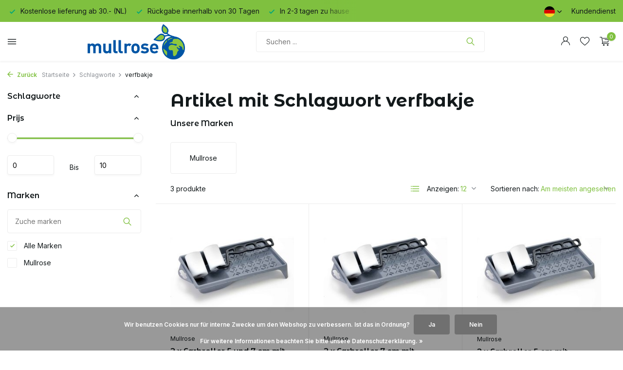

--- FILE ---
content_type: text/html;charset=utf-8
request_url: https://www.mullrose.com/de/tags/verfbakje/
body_size: 11251
content:
<!DOCTYPE html>
<html lang="de">
  <head>
        <meta charset="utf-8"/>
<!-- [START] 'blocks/head.rain' -->
<!--

  (c) 2008-2026 Lightspeed Netherlands B.V.
  http://www.lightspeedhq.com
  Generated: 25-01-2026 @ 17:18:59

-->
<link rel="canonical" href="https://www.mullrose.com/de/tags/verfbakje/"/>
<link rel="alternate" href="https://www.mullrose.com/de/index.rss" type="application/rss+xml" title="Neue Produkte"/>
<link href="https://cdn.webshopapp.com/assets/cookielaw.css?2025-02-20" rel="stylesheet" type="text/css"/>
<meta name="robots" content="noodp,noydir"/>
<meta name="google-site-verification" content="SFLq7VYRLfIGu384Bg3wOkZn-wpgD4OD10vz3huSpOw"/>
<meta property="og:url" content="https://www.mullrose.com/de/tags/verfbakje/?source=facebook"/>
<meta property="og:site_name" content=""/>
<meta property="og:title" content="verfbakje"/>
<script>
(function(w,d,s,l,i){w[l]=w[l]||[];w[l].push({'gtm.start':
new Date().getTime(),event:'gtm.js'});var f=d.getElementsByTagName(s)[0],
j=d.createElement(s),dl=l!='dataLayer'?'&l='+l:'';j.async=true;j.src=
'https://www.googletagmanager.com/gtm.js?id='+i+dl;f.parentNode.insertBefore(j,f);
})(window,document,'script','dataLayer','GTM-WQQSZRC');
</script>
<script src="https://app.dmws.plus/shop-assets/343331/dmws-plus-loader.js?id=ecd1030f196bae287f3eef488d0cac4f"></script>
<!--[if lt IE 9]>
<script src="https://cdn.webshopapp.com/assets/html5shiv.js?2025-02-20"></script>
<![endif]-->
<!-- [END] 'blocks/head.rain' -->
    <title>verfbakje - </title>
    <meta name="description" content="" />
    <meta name="keywords" content="verfbakje" />
    <meta http-equiv="X-UA-Compatible" content="IE=edge">
    <meta name="viewport" content="width=device-width, initial-scale=1.0, maximum-scale=5.0, user-scalable=no">
    <meta name="apple-mobile-web-app-capable" content="yes">
    <meta name="apple-mobile-web-app-status-bar-style" content="black">    

    <link rel="shortcut icon" href="https://cdn.webshopapp.com/shops/343331/themes/181066/v/1515735/assets/favicon.ico?20221216152901" type="image/x-icon" />
    <link rel="preconnect" href="https://fonts.gstatic.com" />
    <link rel="dns-prefetch" href="https://fonts.gstatic.com">
    <link rel="preconnect" href="https://fonts.googleapis.com">
		<link rel="dns-prefetch" href="https://fonts.googleapis.com">
		<link rel="preconnect" href="https://ajax.googleapis.com">
		<link rel="dns-prefetch" href="https://ajax.googleapis.com">
		<link rel="preconnect" href="https://cdn.webshopapp.com/">
		<link rel="dns-prefetch" href="https://cdn.webshopapp.com/">
    
                        <link rel="preload" href="https://fonts.googleapis.com/css2?family=Inter:wght@300;400;600&family=Montserrat+Alternates:wght@600;700&display=swap" as="style" />
    <link rel="preload" href="https://cdn.webshopapp.com/shops/343331/themes/181066/assets/bootstrap-min.css?20230704104424" as="style" />
    <link rel="preload" href="https://cdn.webshopapp.com/shops/343331/themes/181066/assets/owl-carousel-min.css?20230704104424" as="style" />
    <link rel="preload" href="https://cdn.jsdelivr.net/npm/@fancyapps/ui/dist/fancybox.css" as="style" />
    <link rel="preload" href="https://cdn.webshopapp.com/assets/gui-2-0.css?2025-02-20" as="style" />
    <link rel="preload" href="https://cdn.webshopapp.com/assets/gui-responsive-2-0.css?2025-02-20" as="style" />
        	<link rel="preload" href="https://cdn.webshopapp.com/shops/343331/themes/181066/assets/icomoon-light.ttf?20230704104424" as="font" crossorigin>
        <link rel="preload" href="https://cdn.webshopapp.com/shops/343331/themes/181066/assets/style.css?20230704104424" as="style" />
    <link rel="preload" href="https://cdn.webshopapp.com/shops/343331/themes/181066/assets/custom.css?20230704104424" as="style" />
    
    <script src="https://cdn.webshopapp.com/assets/jquery-1-9-1.js?2025-02-20"></script>
        <link rel="preload" href="https://cdn.webshopapp.com/shops/343331/themes/181066/assets/jquery-ui.js?20230704104424" as="script">    <link rel="preload" href="https://cdn.webshopapp.com/shops/343331/themes/181066/assets/bootstrap-min.js?20230704104424" as="script">
    <link rel="preload" href="https://cdn.webshopapp.com/assets/gui.js?2025-02-20" as="script">
    <link rel="preload" href="https://cdn.webshopapp.com/assets/gui-responsive-2-0.js?2025-02-20" as="script">
    <link rel="preload" href="https://cdn.webshopapp.com/shops/343331/themes/181066/assets/scripts.js?20230704104424" as="script">
    <link rel="preload" href="https://cdn.webshopapp.com/shops/343331/themes/181066/assets/global.js?20230704104424" as="script">
    
    <meta property="og:title" content="verfbakje">
<meta property="og:type" content="website"> 
<meta property="og:site_name" content="">
<meta property="og:url" content="https://www.mullrose.com/">
<meta property="og:image" content="https://cdn.webshopapp.com/shops/343331/themes/181066/assets/share-image.jpg?20230704104424">
<meta name="twitter:title" content="verfbakje">
<meta name="twitter:description" content="">
<meta name="twitter:site" content="">
<meta name="twitter:card" content="https://cdn.webshopapp.com/shops/343331/themes/181066/v/1515744/assets/logo.png?20221216152901">
<meta name="twitter:image" content="https://cdn.webshopapp.com/shops/343331/themes/181066/assets/share-image.jpg?20230704104424">
<script type="application/ld+json">
  [
        {
      "@context": "https://schema.org/",
      "@type": "BreadcrumbList",
      "itemListElement":
      [
        {
          "@type": "ListItem",
          "position": 1,
          "item": {
            "@id": "https://www.mullrose.com/de/",
            "name": "Home"
          }
        },
                {
          "@type": "ListItem",
          "position": 2,
          "item":	{
            "@id": "https://www.mullrose.com/de/tags/",
            "name": "Schlagworte"
          }
        },                {
          "@type": "ListItem",
          "position": 3,
          "item":	{
            "@id": "https://www.mullrose.com/de/tags/verfbakje/",
            "name": "verfbakje"
          }
        }              ]
    },
            {
      "@context": "https://schema.org/",
      "@type": "Organization",
      "url": "https://www.mullrose.com/",
      "name": "",
      "legalName": "",
      "description": "",
      "logo": "https://cdn.webshopapp.com/shops/343331/themes/181066/v/1515744/assets/logo.png?20221216152901",
      "image": "https://cdn.webshopapp.com/shops/343331/themes/181066/assets/share-image.jpg?20230704104424",
      "contactPoint": {
        "@type": "ContactPoint",
        "contactType": "Customer service",
        "telephone": ""
      },
      "address": {
        "@type": "PostalAddress",
        "streetAddress": "",
        "addressLocality": "",
        "postalCode": "",
        "addressCountry": "DE"
      }
          },
    { 
      "@context": "https://schema.org/", 
      "@type": "WebSite", 
      "url": "https://www.mullrose.com/", 
      "name": "",
      "description": "",
      "author": [
        {
          "@type": "Organization",
          "url": "https://www.dmws.nl/",
          "name": "DMWS BV",
          "address": {
            "@type": "PostalAddress",
            "streetAddress": "Wilhelmina plein 25",
            "addressLocality": "Eindhoven",
            "addressRegion": "NB",
            "postalCode": "5611 HG",
            "addressCountry": "NL"
          }
        }
      ]
    }      ]
</script>    
    <link rel="stylesheet" href="https://fonts.googleapis.com/css2?family=Inter:wght@300;400;600&family=Montserrat+Alternates:wght@600;700&display=swap" type="text/css">
    <link rel="stylesheet" href="https://cdn.webshopapp.com/shops/343331/themes/181066/assets/bootstrap-min.css?20230704104424" type="text/css">
    <link rel="stylesheet" href="https://cdn.webshopapp.com/shops/343331/themes/181066/assets/owl-carousel-min.css?20230704104424" type="text/css">
    <link rel="stylesheet" href="https://cdn.jsdelivr.net/npm/@fancyapps/ui/dist/fancybox.css" type="text/css">
    <link rel="stylesheet" href="https://cdn.webshopapp.com/assets/gui-2-0.css?2025-02-20" type="text/css">
    <link rel="stylesheet" href="https://cdn.webshopapp.com/assets/gui-responsive-2-0.css?2025-02-20" type="text/css">
    <link rel="stylesheet" href="https://cdn.webshopapp.com/shops/343331/themes/181066/assets/style.css?20230704104424" type="text/css">
    <link rel="stylesheet" href="https://cdn.webshopapp.com/shops/343331/themes/181066/assets/custom.css?20230704104424" type="text/css">
  </head>
  <body>
    <aside id="cart" class="sidebar d-flex cart palette-bg-accent-light"><div class="heading d-none d-sm-block"><i class="icon-x close"></i><h3>Mein Warenkorb</h3></div><div class="heading d-sm-none palette-bg-accent-light mobile"><i class="icon-x close"></i><h3>Mein Warenkorb</h3></div><div class="filledCart d-none"><ul class="list-cart list-inline mb-0 scrollbar"></ul><div class="totals-wrap"><p data-cart="total">Gesamt (<span class="length">0</span>) Produkte<span class="amount">€0,00</span></p><p data-cart="shipping" class="shipping d-none">Versandkosten<span class="positive"><b>Gratis</b></span></p><p class="free-shipping">Shop nog voor <b class="amount">€30,00</b> en je bestelling wordt <b class="positive">Gratis</b> verzonden!</p><p class="total" data-cart="grand-total"><b>Insgesamt</b><span class="grey">Inkl. MwSt.</span><span><b>€0,00</b></span></p></div><div class="continue d-flex align-items-center"><a href="https://www.mullrose.com/de/cart/" class="button solid cta">Ja, ik wil dit bestellen</a></div></div><p class="emptyCart align-items-center">Keine Artikel in Ihrem Warenkorb...</p><div class="bottom d-none d-sm-block"><div class="payments d-flex justify-content-center flex-wrap dmws-payments"><div class="d-flex align-items-center justify-content-center"><img class="lazy" src="https://cdn.webshopapp.com/shops/343331/themes/181066/assets/lazy-preload.jpg?20230704104424" data-src="https://cdn.webshopapp.com/assets/icon-payment-creditcard.png?2025-02-20" alt="Credit Card" height="16" width="37" /></div><div class="d-flex align-items-center justify-content-center"><img class="lazy" src="https://cdn.webshopapp.com/shops/343331/themes/181066/assets/lazy-preload.jpg?20230704104424" data-src="https://cdn.webshopapp.com/assets/icon-payment-ideal.png?2025-02-20" alt="iDEAL" height="16" width="37" /></div><div class="d-flex align-items-center justify-content-center"><img class="lazy" src="https://cdn.webshopapp.com/shops/343331/themes/181066/assets/lazy-preload.jpg?20230704104424" data-src="https://cdn.webshopapp.com/assets/icon-payment-mistercash.png?2025-02-20" alt="Bancontact" height="16" width="37" /></div></div></div></aside><header id="variant-4" class="d-none d-md-block sticky"><div class="topbar palette-bg-accent-dark"><div class="container"><div class="row align-items-center justify-content-between"><div class="col-6 col-xl-7"><div class="usp" data-total="3"><div class="list"><div class="item"><i class="icon-check"></i> In 2-3 tagen zu hause</div><div class="item"><i class="icon-check"></i> Kostenlose lieferung ab 30.- (NL)</div><div class="item"><i class="icon-check"></i> Rückgabe innerhalb von 30 Tagen</div></div></div></div><div class="col-6 col-xl-5 d-flex align-items-center justify-content-end"><div class="d-none d-md-block drop-down languages"><div class="current"><img class="lazy" src="https://cdn.webshopapp.com/shops/343331/themes/181066/assets/lazy-preload.jpg?20230704104424" data-src="https://cdn.webshopapp.com/shops/343331/themes/181066/assets/flag-de.svg?20230704104424" alt="Deutsch" width="22" height="22"><i class="icon-chevron-down"></i></div><div class="drop shadow"><a title="Nederlands" lang="nl" href="https://www.mullrose.com/nl/tags/verfbakje" class="d-flex nf"><img class="lazy" src="https://cdn.webshopapp.com/shops/343331/themes/181066/assets/lazy-preload.jpg?20230704104424" data-src="https://cdn.webshopapp.com/shops/343331/themes/181066/assets/flag-nl.svg?20230704104424" alt="Nederlands" width="18" height="18"><span>Nederlands</span></a><a title="Deutsch" lang="de" href="https://www.mullrose.com/de/tags/verfbakje" class="d-flex nf"><img class="lazy" src="https://cdn.webshopapp.com/shops/343331/themes/181066/assets/lazy-preload.jpg?20230704104424" data-src="https://cdn.webshopapp.com/shops/343331/themes/181066/assets/flag-de.svg?20230704104424" alt="Deutsch" width="18" height="18"><span>Deutsch</span></a><a title="English" lang="en" href="https://www.mullrose.com/en/tags/verfbakje" class="d-flex nf"><img class="lazy" src="https://cdn.webshopapp.com/shops/343331/themes/181066/assets/lazy-preload.jpg?20230704104424" data-src="https://cdn.webshopapp.com/shops/343331/themes/181066/assets/flag-en.svg?20230704104424" alt="English" width="18" height="18"><span>English</span></a></div></div><div><a href="/service">Kundendienst</a></div></div></div></div></div><div class="sticky"><div class="overlay palette-bg-black"></div><div class="mainbar shadow palette-bg-white"><div class="container"><div class="row"><div class="col-12 d-flex align-items-center justify-content-between"><div class="menu d-none d-md-flex align-items-center  flyout mega images sidebarmenu"><div class="hamburger"><i class="icon-menu"></i></div><h4 class="top">Unsere Produkte<i class="icon-x"></i></h4><ul class="list-inline mb-0 images palette-bg-white"><li class="list-inline-item has-sub"><a href="https://www.mullrose.com/de/haus/"><img src="https://cdn.webshopapp.com/shops/343331/files/427743537/30x40x2/image.jpg" alt="Haus" />Haus<i class="icon-chevron-down"></i></a><ul class="sub palette-bg-white"><li class=""><a href="https://www.mullrose.com/de/haus/lagerung/">Lagerung</a></li><li class=""><a href="https://www.mullrose.com/de/haus/pflanzenwagen/">Pflanzenwagen</a></li><li class=""><a href="https://www.mullrose.com/de/haus/haushalte/">Haushalte</a></li><li class=""><a href="https://www.mullrose.com/de/haus/dekoration/">Dekoration</a></li></ul></li><li class="list-inline-item has-sub"><a href="https://www.mullrose.com/de/garten/"><img src="https://cdn.webshopapp.com/shops/343331/files/427745752/30x40x2/image.jpg" alt="Garten" />Garten<i class="icon-chevron-down"></i></a><ul class="sub palette-bg-white"><li class=""><a href="https://www.mullrose.com/de/garten/gemuesegaerten/">Gemüsegärten</a></li><li class=""><a href="https://www.mullrose.com/de/garten/gartenwerkzeuge/">Gartenwerkzeuge</a></li><li class=""><a href="https://www.mullrose.com/de/garten/picknicktische-und-zubehoer/">Picknicktische und Zubehör</a></li><li class=""><a href="https://www.mullrose.com/de/garten/vogelhaeuser-und-futter/">Vogelhäuser und Futter</a></li><li class=""><a href="https://www.mullrose.com/de/garten/insektenhaeuser/">Insektenhäuser</a></li><li class=""><a href="https://www.mullrose.com/de/garten/gartendekoration/">Gartendekoration</a></li><li class=""><a href="https://www.mullrose.com/de/garten/regentonnen/">Regentonnen</a></li></ul></li><li class="list-inline-item has-sub"><a href="https://www.mullrose.com/de/feuer/"><img src="https://cdn.webshopapp.com/shops/343331/files/427746125/30x40x2/image.jpg" alt="Feuer" />Feuer<i class="icon-chevron-down"></i></a><ul class="sub palette-bg-white"><li class=""><a href="https://www.mullrose.com/de/feuer/aussenkamine/">Außenkamine</a></li><li class=""><a href="https://www.mullrose.com/de/feuer/feuerstellen/">Feuerstellen</a></li><li class=""><a href="https://www.mullrose.com/de/feuer/feuerschalen/">Feuerschalen</a></li><li class=""><a href="https://www.mullrose.com/de/feuer/brennholz/">Brennholz</a></li><li class=""><a href="https://www.mullrose.com/de/feuer/feuerstarter/">Feuerstarter</a></li><li class=""><a href="https://www.mullrose.com/de/feuer/kaminzubehoer/">Kaminzubehör</a></li></ul></li><li class="list-inline-item has-sub"><a href="https://www.mullrose.com/de/auto-fahrrad/"><img src="https://cdn.webshopapp.com/shops/343331/files/419738041/30x40x2/image.jpg" alt="Auto &amp; Fahrrad" />Auto &amp; Fahrrad<i class="icon-chevron-down"></i></a><ul class="sub palette-bg-white"><li class=""><a href="https://www.mullrose.com/de/auto-fahrrad/kfz-fluessigkeiten/">Kfz-Flüssigkeiten</a></li><li class=""><a href="https://www.mullrose.com/de/auto-fahrrad/autoreiniger/">Autoreiniger</a></li><li class=""><a href="https://www.mullrose.com/de/auto-fahrrad/fahrradkisten/">Fahrradkisten</a></li><li class=""><a href="https://www.mullrose.com/de/auto-fahrrad/unterwegs/">Unterwegs</a></li><li class=""><a href="https://www.mullrose.com/de/auto-fahrrad/auto-zubehoer/">Auto Zubehör</a></li></ul></li><li class="list-inline-item has-sub"><a href="https://www.mullrose.com/de/gelegenheitsjobs/"><img src="https://cdn.webshopapp.com/shops/343331/files/427746367/30x40x2/image.jpg" alt="Gelegenheitsjobs" />Gelegenheitsjobs<i class="icon-chevron-down"></i></a><ul class="sub palette-bg-white"><li class=""><a href="https://www.mullrose.com/de/gelegenheitsjobs/anstreichen/">Anstreichen</a></li><li class="has-children"><a href="https://www.mullrose.com/de/gelegenheitsjobs/eimer/">Eimer<i class="icon-chevron-down"></i></a><ul class="subsub palette-bg-white"><li class="heading"><a href="https://www.mullrose.com/de/gelegenheitsjobs/eimer/"><h4>Eimer</h4></a></li><li><a href="https://www.mullrose.com/de/gelegenheitsjobs/eimer/haushalte/">Haushalte</a></li></ul></li><li class=""><a href="https://www.mullrose.com/de/gelegenheitsjobs/moertelkuebel/">Mörtelkübel</a></li><li class=""><a href="https://www.mullrose.com/de/gelegenheitsjobs/diy-zubehoer/">DIY-Zubehör</a></li></ul></li><li class="list-inline-item has-sub"><a href="https://www.mullrose.com/de/vogelhaeuschen-und-vogelfutter/"><img src="https://cdn.webshopapp.com/shops/343331/files/420480631/30x40x2/image.jpg" alt="Vogelhäuschen und Vogelfutter" />Vogelhäuschen und Vogelfutter<i class="icon-chevron-down"></i></a><ul class="sub palette-bg-white"><li class=""><a href="https://www.mullrose.com/de/vogelhaeuschen-und-vogelfutter/vogelhaeuser/">Vogelhäuser</a></li><li class=""><a href="https://www.mullrose.com/de/vogelhaeuschen-und-vogelfutter/vogelfutter/">Vogelfutter</a></li><li class=""><a href="https://www.mullrose.com/de/vogelhaeuschen-und-vogelfutter/insektenhaeuser/">Insektenhäuser</a></li></ul></li><li class="list-inline-item has-sub"><a href="https://www.mullrose.com/de/winter/"><img src="https://cdn.webshopapp.com/shops/343331/files/420863323/30x40x2/image.jpg" alt="Winter" />Winter<i class="icon-chevron-down"></i></a><ul class="sub palette-bg-white"><li class=""><a href="https://www.mullrose.com/de/winter/schlittenfahren/">Schlittenfahren</a></li><li class=""><a href="https://www.mullrose.com/de/winter/winterfluessigkeiten/">Winterflüssigkeiten</a></li><li class=""><a href="https://www.mullrose.com/de/winter/eiskratzer/">Eiskratzer</a></li><li class=""><a href="https://www.mullrose.com/de/winter/wintergarten/">Wintergarten</a></li></ul></li><li class="list-inline-item has-sub pl"><a href="https://www.mullrose.com/de/fluessigkeiten/">Flüssigkeiten<i class="icon-chevron-down"></i></a><ul class="sub palette-bg-white"><li class=""><a href="https://www.mullrose.com/de/fluessigkeiten/auto/">Auto</a></li><li class=""><a href="https://www.mullrose.com/de/fluessigkeiten/haus-garten/">Haus/Garten</a></li></ul></li></ul></div><a href="https://www.mullrose.com/de/" title="" class="logo nf"><img src="https://cdn.webshopapp.com/shops/343331/themes/181066/v/1515744/assets/logo.png?20221216152901" alt="" width="200" height="100" /></a><form action="https://www.mullrose.com/de/search/" method="get" role="search" class="formSearch search-form default"><input type="text" name="q" autocomplete="off" value="" aria-label="Suchen" placeholder="Suchen ..." /><i class="icon-x"></i><button type="submit" class="search-btn" title="Suchen"><i class="icon-search"></i></button><div class="search-results palette-bg-white"><div class="heading">Suchergebnisse für '<span></span>'</div><ul class="list-inline list-results"></ul><ul class="list-inline list-products"></ul><a href="#" class="all">Alle Ergebnisse anzeigen</a><div class="suggestions">
          Most searched for:                                    <a href="#">Suggestion 1</a><a href="#">Suggestion 2</a><a href="#">Suggestion 3</a><a href="#">Suggestion 4 </a><a href="#">Suggestion 5</a></div></div></form><div class="wrap-cart d-flex align-items-center"><div class="drop-down with-overlay account login"><div class="current"><a href="https://www.mullrose.com/de/account/login/" aria-label="Mein Konto" class="nf"><i class="icon-account"></i></a></div><div class="drop shadow d-none d-md-block"><ul class="list-inline mb-0"><li><i class="icon-check"></i>  Voeg je producten toe aan je wishlist </li><li><i class="icon-check"></i> Maak binnen 1 minuut een account aan  </li><li><i class="icon-check"></i> Up to date over de status van je bestelling</li></ul><div class="d-flex align-items-center justify-content-between"><a href="https://www.mullrose.com/de/account/login/" class="button">anmelden</a><span>Neu? <a href="https://www.mullrose.com/de/account/register/">Benutzerkonto anlegen</a></span></div></div></div><div class="drop-down with-overlay account wishlist"><div class="current"><a href="https://www.mullrose.com/de/account/login/" aria-label="Wunschzettel" class="nf"><span class="fs0">Wunschzettel</span><i class="icon-wishlist"></i></a></div><div class="drop shadow d-none d-md-block"><h4>Keine Produkte auf dem Wunschzettel...</h4><p>Log in en voeg producten toe door op het <i class="icon-wishlist"></i> icoon te klikken.</p><div class="d-flex align-items-center justify-content-between"><a href="https://www.mullrose.com/de/account/login/" class="button">anmelden</a><span>Neu? <a href="https://www.mullrose.com/de/account/register/">Benutzerkonto anlegen</a></span></div></div></div><a href="https://www.mullrose.com/de/cart/" class="pos-r cart nf"><i class="icon-cart"></i><span class="count">0</span></a></div></div></div></div></div></div><div class="spacetop"></div></header><header id="mobile-variant-4" class="d-md-none mobile-header sticky"><div class="overlay palette-bg-black"></div><div class="top shadow palette-bg-white"><div class="container"><div class="row"><div class="col-12 d-flex align-items-center justify-content-between"><div class="d-md-none mobile-menu"><i class="icon-menu"></i><div class="menu-wrapper"><div class="d-flex align-items-center justify-content-between heading palette-bg-white"><span>Menu</span><i class="icon-x"></i></div><ul class="list-inline mb-0 palette-bg-white"><li class="categories images"><a href="https://www.mullrose.com/de/catalog/" data-title="kategorien">Kategorien</a><div class="back">Zurück zu <span></span></div><ul><li class="has-sub img"><a href="https://www.mullrose.com/de/haus/" class="nf" data-title="haus"><img src="https://cdn.webshopapp.com/shops/343331/files/427743537/30x40x3/image.jpg" alt="Haus" height="40" width="30" />Haus<i class="icon-chevron-down"></i></a><ul class="sub"><li class=""><a href="https://www.mullrose.com/de/haus/lagerung/" data-title="lagerung">Lagerung</a></li><li class=""><a href="https://www.mullrose.com/de/haus/pflanzenwagen/" data-title="pflanzenwagen">Pflanzenwagen</a></li><li class=""><a href="https://www.mullrose.com/de/haus/haushalte/" data-title="haushalte">Haushalte</a></li><li class=""><a href="https://www.mullrose.com/de/haus/dekoration/" data-title="dekoration">Dekoration</a></li></ul></li><li class="has-sub img"><a href="https://www.mullrose.com/de/garten/" class="nf" data-title="garten"><img src="https://cdn.webshopapp.com/shops/343331/files/427745752/30x40x3/image.jpg" alt="Garten" height="40" width="30" />Garten<i class="icon-chevron-down"></i></a><ul class="sub"><li class=""><a href="https://www.mullrose.com/de/garten/gemuesegaerten/" data-title="gemüsegärten">Gemüsegärten</a></li><li class=""><a href="https://www.mullrose.com/de/garten/gartenwerkzeuge/" data-title="gartenwerkzeuge">Gartenwerkzeuge</a></li><li class=""><a href="https://www.mullrose.com/de/garten/picknicktische-und-zubehoer/" data-title="picknicktische und zubehör">Picknicktische und Zubehör</a></li><li class=""><a href="https://www.mullrose.com/de/garten/vogelhaeuser-und-futter/" data-title="vogelhäuser und futter">Vogelhäuser und Futter</a></li><li class=""><a href="https://www.mullrose.com/de/garten/insektenhaeuser/" data-title="insektenhäuser">Insektenhäuser</a></li><li class=""><a href="https://www.mullrose.com/de/garten/gartendekoration/" data-title="gartendekoration">Gartendekoration</a></li><li class=""><a href="https://www.mullrose.com/de/garten/regentonnen/" data-title="regentonnen">Regentonnen</a></li></ul></li><li class="has-sub img"><a href="https://www.mullrose.com/de/feuer/" class="nf" data-title="feuer"><img src="https://cdn.webshopapp.com/shops/343331/files/427746125/30x40x3/image.jpg" alt="Feuer" height="40" width="30" />Feuer<i class="icon-chevron-down"></i></a><ul class="sub"><li class=""><a href="https://www.mullrose.com/de/feuer/aussenkamine/" data-title="außenkamine">Außenkamine</a></li><li class=""><a href="https://www.mullrose.com/de/feuer/feuerstellen/" data-title="feuerstellen">Feuerstellen</a></li><li class=""><a href="https://www.mullrose.com/de/feuer/feuerschalen/" data-title="feuerschalen">Feuerschalen</a></li><li class=""><a href="https://www.mullrose.com/de/feuer/brennholz/" data-title="brennholz">Brennholz</a></li><li class=""><a href="https://www.mullrose.com/de/feuer/feuerstarter/" data-title="feuerstarter">Feuerstarter</a></li><li class=""><a href="https://www.mullrose.com/de/feuer/kaminzubehoer/" data-title="kaminzubehör">Kaminzubehör</a></li></ul></li><li class="has-sub img"><a href="https://www.mullrose.com/de/auto-fahrrad/" class="nf" data-title="auto &amp; fahrrad"><img src="https://cdn.webshopapp.com/shops/343331/files/419738041/30x40x3/image.jpg" alt="Auto &amp; Fahrrad" height="40" width="30" />Auto &amp; Fahrrad<i class="icon-chevron-down"></i></a><ul class="sub"><li class=""><a href="https://www.mullrose.com/de/auto-fahrrad/kfz-fluessigkeiten/" data-title="kfz-flüssigkeiten">Kfz-Flüssigkeiten</a></li><li class=""><a href="https://www.mullrose.com/de/auto-fahrrad/autoreiniger/" data-title="autoreiniger">Autoreiniger</a></li><li class=""><a href="https://www.mullrose.com/de/auto-fahrrad/fahrradkisten/" data-title="fahrradkisten">Fahrradkisten</a></li><li class=""><a href="https://www.mullrose.com/de/auto-fahrrad/unterwegs/" data-title="unterwegs">Unterwegs</a></li><li class=""><a href="https://www.mullrose.com/de/auto-fahrrad/auto-zubehoer/" data-title="auto zubehör">Auto Zubehör</a></li></ul></li><li class="has-sub img"><a href="https://www.mullrose.com/de/gelegenheitsjobs/" class="nf" data-title="gelegenheitsjobs"><img src="https://cdn.webshopapp.com/shops/343331/files/427746367/30x40x3/image.jpg" alt="Gelegenheitsjobs" height="40" width="30" />Gelegenheitsjobs<i class="icon-chevron-down"></i></a><ul class="sub"><li class=""><a href="https://www.mullrose.com/de/gelegenheitsjobs/anstreichen/" data-title="anstreichen">Anstreichen</a></li><li class="has-children"><a href="https://www.mullrose.com/de/gelegenheitsjobs/eimer/" data-title="eimer">Eimer<i class="icon-chevron-down"></i></a><ul class="sub"><li><a href="https://www.mullrose.com/de/gelegenheitsjobs/eimer/haushalte/" data-title="haushalte">Haushalte<i class="icon-chevron-down"></i></a><ul class="sub"><li><a href="https://www.mullrose.com/de/gelegenheitsjobs/eimer/haushalte/angebot/" data-title="angebot">Angebot</a></li><li><a href="https://www.mullrose.com/de/gelegenheitsjobs/eimer/haushalte/reinigungsmittel/" data-title="reinigungsmittel">Reinigungsmittel</a></li><li><a href="https://www.mullrose.com/de/gelegenheitsjobs/eimer/haushalte/waeschekoerbe/" data-title="wäschekörbe">Wäschekörbe</a></li><li><a href="https://www.mullrose.com/de/gelegenheitsjobs/eimer/haushalte/eimer-und-spuelwannen/" data-title="eimer und spülwannen">Eimer und Spülwannen</a></li><li><a href="https://www.mullrose.com/de/gelegenheitsjobs/eimer/haushalte/haushaltszubehoer/" data-title="haushaltszubehör">Haushaltszubehör</a></li></ul></li></ul></li><li class=""><a href="https://www.mullrose.com/de/gelegenheitsjobs/moertelkuebel/" data-title="mörtelkübel">Mörtelkübel</a></li><li class=""><a href="https://www.mullrose.com/de/gelegenheitsjobs/diy-zubehoer/" data-title="diy-zubehör">DIY-Zubehör</a></li></ul></li><li class="has-sub img"><a href="https://www.mullrose.com/de/vogelhaeuschen-und-vogelfutter/" class="nf" data-title="vogelhäuschen und vogelfutter"><img src="https://cdn.webshopapp.com/shops/343331/files/420480631/30x40x3/image.jpg" alt="Vogelhäuschen und Vogelfutter" height="40" width="30" />Vogelhäuschen und Vogelfutter<i class="icon-chevron-down"></i></a><ul class="sub"><li class=""><a href="https://www.mullrose.com/de/vogelhaeuschen-und-vogelfutter/vogelhaeuser/" data-title="vogelhäuser">Vogelhäuser</a></li><li class=""><a href="https://www.mullrose.com/de/vogelhaeuschen-und-vogelfutter/vogelfutter/" data-title="vogelfutter">Vogelfutter</a></li><li class=""><a href="https://www.mullrose.com/de/vogelhaeuschen-und-vogelfutter/insektenhaeuser/" data-title="insektenhäuser">Insektenhäuser</a></li></ul></li><li class="has-sub img"><a href="https://www.mullrose.com/de/winter/" class="nf" data-title="winter"><img src="https://cdn.webshopapp.com/shops/343331/files/420863323/30x40x3/image.jpg" alt="Winter" height="40" width="30" />Winter<i class="icon-chevron-down"></i></a><ul class="sub"><li class=""><a href="https://www.mullrose.com/de/winter/schlittenfahren/" data-title="schlittenfahren">Schlittenfahren</a></li><li class=""><a href="https://www.mullrose.com/de/winter/winterfluessigkeiten/" data-title="winterflüssigkeiten">Winterflüssigkeiten</a></li><li class=""><a href="https://www.mullrose.com/de/winter/eiskratzer/" data-title="eiskratzer">Eiskratzer</a></li><li class=""><a href="https://www.mullrose.com/de/winter/wintergarten/" data-title="wintergarten">Wintergarten</a></li></ul></li><li class="has-sub "><a href="https://www.mullrose.com/de/fluessigkeiten/" class="nf" data-title="flüssigkeiten">Flüssigkeiten<i class="icon-chevron-down"></i></a><ul class="sub"><li class=""><a href="https://www.mullrose.com/de/fluessigkeiten/auto/" data-title="auto">Auto</a></li><li class=""><a href="https://www.mullrose.com/de/fluessigkeiten/haus-garten/" data-title="haus/garten">Haus/Garten</a></li></ul></li></ul></li></ul></div></div><a href="https://www.mullrose.com/de/" title="" class="logo nf"><img src="https://cdn.webshopapp.com/shops/343331/themes/181066/v/1515744/assets/logo.png?20221216152901" alt="" width="200" height="100" /></a><div class="wrap-cart d-flex align-items-center"><div class="drop-down with-overlay account login"><div class="current"><a href="https://www.mullrose.com/de/account/login/" aria-label="Mein Konto" class="nf"><i class="icon-account"></i></a></div><div class="drop shadow d-none d-md-block"><ul class="list-inline mb-0"><li><i class="icon-check"></i>  Voeg je producten toe aan je wishlist </li><li><i class="icon-check"></i> Maak binnen 1 minuut een account aan  </li><li><i class="icon-check"></i> Up to date over de status van je bestelling</li></ul><div class="d-flex align-items-center justify-content-between"><a href="https://www.mullrose.com/de/account/login/" class="button">anmelden</a><span>Neu? <a href="https://www.mullrose.com/de/account/register/">Benutzerkonto anlegen</a></span></div></div></div><div class="drop-down with-overlay account wishlist"><div class="current"><a href="https://www.mullrose.com/de/account/login/" aria-label="Wunschzettel" class="nf"><span class="fs0">Wunschzettel</span><i class="icon-wishlist"></i></a></div><div class="drop shadow d-none d-md-block"><h4>Keine Produkte auf dem Wunschzettel...</h4><p>Log in en voeg producten toe door op het <i class="icon-wishlist"></i> icoon te klikken.</p><div class="d-flex align-items-center justify-content-between"><a href="https://www.mullrose.com/de/account/login/" class="button">anmelden</a><span>Neu? <a href="https://www.mullrose.com/de/account/register/">Benutzerkonto anlegen</a></span></div></div></div><a href="https://www.mullrose.com/de/cart/" class="pos-r cart nf"><i class="icon-cart"></i><span class="count">0</span></a></div></div></div></div></div><div class="sub palette-bg-light"><div class="container"><div class="row align-items-center justify-content-between"><div class="col-12"><div class="search-m big"></div><div class="usp" data-total="3"><div class="list"><div class="item"><i class="icon-check"></i> In 2-3 tagen zu hause</div><div class="item"><i class="icon-check"></i> Kostenlose lieferung ab 30.- (NL)</div><div class="item"><i class="icon-check"></i> Rückgabe innerhalb von 30 Tagen</div></div></div></div></div></div></div></header><nav class="breadcrumbs"><div class="container"><div class="row"><div class="col-12"><ol class="d-flex align-items-center flex-wrap"><li class="accent"><a href="javascript: history.go(-1)"><i class="icon-arrow"></i> Zurück</a></li><li class="item icon"><a href="https://www.mullrose.com/de/">Startseite <i class="icon-chevron-down"></i></a></li><li class="item icon"><a href="https://www.mullrose.com/de/tags/">Schlagworte <i class="icon-chevron-down"></i></a></li><li class="item">verfbakje</li></ol></div></div></div></nav><article id="collection"><div class="container"><div class="row"><div class="d-lg-block col-12 col-lg-3"><div class="filter-wrap"><form action="https://www.mullrose.com/de/tags/verfbakje/" method="get" id="filter_form" class=" more-top"><input type="hidden" name="mode" value="grid" id="filter_form_mode" /><input type="hidden" name="limit" value="12" id="filter_form_limit" /><input type="hidden" name="sort" value="popular" id="filter_form_sort" /><input type="hidden" name="max" value="10" id="filter_form_max" /><input type="hidden" name="min" value="0" id="filter_form_min" /><div class="d-flex align-items-center justify-content-between d-lg-none heading palette-bg-accent-light"><span>Filter</span><i class="icon-x"></i></div><div id="dmws-filter"><div class="filter categories" data-limit="5"><h4>Schlagworte <i class="icon-chevron-down"></i></h4><div><ul></ul></div></div><div class="filter price"><h4>Prijs <i class="icon-chevron-down"></i></h4><div class="ui-slider-a"><div class="manual d-flex align-items-center justify-content-between"><label for="min">minimum<input type="number" id="min" name="min" value="0" min="0"></label><span>Bis </span><label for="max">maximum<input type="text" id="max" name="max" value="10" max="10"></label></div></div></div><div class="filter brand" data-filter="Marken"><h4>Marken <i class="icon-chevron-down"></i></h4><div><div class="brands-search" data-url="https://www.mullrose.com/de/tags/verfbakje/"><i class="icon-search"></i><input type="text" placeholder="Zuche marken" class="exclude"><div class="results scrollbar"><ul></ul></div></div><ul><li class="allBrands"><label for="filter_0"><input type="radio" id="filter_0" name="brand" value="0" checked><span class="checkbox"></span><i class="icon-check"></i> Alle Marken</label></li><li class=""><label for="filter_4554128"><input type="radio" id="filter_4554128" name="brand" value="4554128" ><span class="checkbox"></span><i class="icon-check"></i> Mullrose</label></li></ul></div></div></div></form></div></div><div class="col-12 col-lg-9"><div class="content-wrap"><h1 class="h1">Artikel mit Schlagwort verfbakje</h1><div class="brands-wrap"><div class="h4">Unsere Marken</div><div class="brands-slider owl-carousel" data-brands="https://www.mullrose.com/de/brands/"><a href="https://www.mullrose.com/de/go/brand/4554128" class="brand d-flex align-items-center justify-content-center nf" data-id="4554128"><p>Mullrose</p></a></div></div><div class="results-actions d-flex align-items-center justify-content-between"><div class="d-lg-none showFilter"><div class="button cta solid d-flex align-items-center"><i class="icon-lines"></i> Filter</div></div><div class="results">3 produkte</div><div class="actions d-flex align-items-center"><a href="https://www.mullrose.com/de/tags/verfbakje/?mode=list" class="mode list" aria-label="List"><i class="icon-list"></i></a><form action="https://www.mullrose.com/de/tags/verfbakje/" method="get" class="form-sort d-flex" id="sort_form"><div class="limit d-flex align-items-center"><label for="limit">Anzeigen:</label><select id="limit" name="limit"><option value="12" selected="selected">12</option><option value="24">24</option><option value="36">36</option><option value="72">72</option></select></div><div class="sort d-flex align-items-center"><label for="sort">Sortieren nach:</label><select id="sortselect" name="sort"><option value="sort-by" selected disabled>Sortieren nach</option><option value="popular" selected="selected">Am meisten angesehen</option><option value="newest">Neueste Produkte</option><option value="lowest">Niedrigster Preis</option><option value="highest">Höchster Preis</option><option value="asc">Name aufsteigend</option><option value="desc">Name absteigend</option></select></div></form></div></div></div><div class="products-wrap"><div class="row products"><div class="product col-6 col-md-4 variant-2" data-url="https://www.mullrose.com/de/2-x-farbroller-5-und-7-cm-mit-kunststoffhalterung.html"><div class="wrap d-flex flex-column"><a href="https://www.mullrose.com/de/account/" class="add-to-wishlist" aria-label="Wunschzettel"><i class="icon-wishlist"></i></a><div class="image-wrap d-flex justify-content-center"><a href="https://www.mullrose.com/de/2-x-farbroller-5-und-7-cm-mit-kunststoffhalterung.html" title="Mullrose 2 x Farbroller 5 und 7 cm mit Kunststoffhalterung in Farbwanne" class="nf"><img 
             alt="Mullrose 2 x Farbroller 5 und 7 cm mit Kunststoffhalterung in Farbwanne"
             title="Mullrose 2 x Farbroller 5 und 7 cm mit Kunststoffhalterung in Farbwanne"
             class="lazy"
             src="https://cdn.webshopapp.com/shops/343331/themes/181066/assets/lazy-preload.jpg?20230704104424"
             data-src="https://cdn.webshopapp.com/shops/343331/files/420881061/285x255x2/mullrose-2-x-farbroller-5-und-7-cm-mit-kunststoffh.jpg"
             data-srcset="https://cdn.webshopapp.com/shops/343331/files/420881061/285x255x2/mullrose-2-x-farbroller-5-und-7-cm-mit-kunststoffh.jpg 1x, https://cdn.webshopapp.com/shops/343331/files/420881061/570x510x2/mullrose-2-x-farbroller-5-und-7-cm-mit-kunststoffh.jpg 2x"
             data-sizes="285w"
             width="285"
             height="255"
             data-fill="2"
           /></a></div><a href="https://www.mullrose.com/de/brands/mullrose/" class="brand">Mullrose</a><a href="https://www.mullrose.com/de/2-x-farbroller-5-und-7-cm-mit-kunststoffhalterung.html" title="Mullrose 2 x Farbroller 5 und 7 cm mit Kunststoffhalterung in Farbwanne" class="h4">2 x Farbroller 5 und 7 cm mit Kunststoffhalterung in Farbwanne</a><div class="meta d-flex"><div class="stars"><i class="icon-star"></i><i class="icon-star"></i><i class="icon-star"></i><i class="icon-star"></i><i class="icon-star"></i></div><div class="check"><label for="add-compare-140674419" class="compare d-flex align-center"><input class="compare-check" id="add-compare-140674419" type="checkbox" value="" data-add-url="https://www.mullrose.com/de/compare/add/277684565/" data-del-url="https://www.mullrose.com/de/compare/delete/277684565/" data-id="140674419" ><span class="checkmark"></span><i class="icon-check"></i> Vergleichen
            </label></div></div><p class="d-none d-sm-block">Entdecke das praktische Set mit 2 ...</p><p class="d-sm-none">Entdecke das praktische...</p><div class="data d-flex"><div class="stock d-flex flex-column justify-content-center"><div class="inventory instock">Auf Lager</div><div class="shipment"></div></div><div class="prices d-flex flex-wrap align-items-center"><span class="price">€5,45 </span><span class="vat">Inkl. MwSt.</span></div></div><form action="https://www.mullrose.com/de/cart/add/277684565/" id="product_configure_form_140674419" method="post" class="d-flex align-items-center"><label class="d-none" for="qty-140674419">Menge</label><input type="number" name="140674419" data-field="quantity" value="1" min="0" id="qty-140674419" pattern="[0-9]*" inputmode="numeric" /><a href="javascript:;" onclick="$('#product_configure_form_140674419').submit();" class="button cta" aria-label="Hinzufügen"><i class="icon-addtocart"></i></a></form></div></div><div class="product col-6 col-md-4 variant-2" data-url="https://www.mullrose.com/de/2-x-farbroller-7-cm-mit-kunststoffhalterung-in-far.html"><div class="wrap d-flex flex-column"><a href="https://www.mullrose.com/de/account/" class="add-to-wishlist" aria-label="Wunschzettel"><i class="icon-wishlist"></i></a><div class="image-wrap d-flex justify-content-center"><a href="https://www.mullrose.com/de/2-x-farbroller-7-cm-mit-kunststoffhalterung-in-far.html" title="Mullrose 2 x Farbroller 7 cm mit Kunststoffhalterung in Farbwanne" class="nf"><img 
             alt="Mullrose 2 x Farbroller 7 cm mit Kunststoffhalterung in Farbwanne"
             title="Mullrose 2 x Farbroller 7 cm mit Kunststoffhalterung in Farbwanne"
             class="lazy"
             src="https://cdn.webshopapp.com/shops/343331/themes/181066/assets/lazy-preload.jpg?20230704104424"
             data-src="https://cdn.webshopapp.com/shops/343331/files/420881153/285x255x2/mullrose-2-x-farbroller-7-cm-mit-kunststoffhalteru.jpg"
             data-srcset="https://cdn.webshopapp.com/shops/343331/files/420881153/285x255x2/mullrose-2-x-farbroller-7-cm-mit-kunststoffhalteru.jpg 1x, https://cdn.webshopapp.com/shops/343331/files/420881153/570x510x2/mullrose-2-x-farbroller-7-cm-mit-kunststoffhalteru.jpg 2x"
             data-sizes="285w"
             width="285"
             height="255"
             data-fill="2"
           /></a></div><a href="https://www.mullrose.com/de/brands/mullrose/" class="brand">Mullrose</a><a href="https://www.mullrose.com/de/2-x-farbroller-7-cm-mit-kunststoffhalterung-in-far.html" title="Mullrose 2 x Farbroller 7 cm mit Kunststoffhalterung in Farbwanne" class="h4">2 x Farbroller 7 cm mit Kunststoffhalterung in Farbwanne</a><div class="meta d-flex"><div class="stars"><i class="icon-star"></i><i class="icon-star"></i><i class="icon-star"></i><i class="icon-star"></i><i class="icon-star"></i></div><div class="check"><label for="add-compare-140674453" class="compare d-flex align-center"><input class="compare-check" id="add-compare-140674453" type="checkbox" value="" data-add-url="https://www.mullrose.com/de/compare/add/277684606/" data-del-url="https://www.mullrose.com/de/compare/delete/277684606/" data-id="140674453" ><span class="checkmark"></span><i class="icon-check"></i> Vergleichen
            </label></div></div><p class="d-none d-sm-block">Zeit sparen mit diesen 2 Lackrolle...</p><p class="d-sm-none">Zeit sparen mit diesen ...</p><div class="data d-flex"><div class="stock d-flex flex-column justify-content-center"><div class="inventory instock">Auf Lager</div><div class="shipment"></div></div><div class="prices d-flex flex-wrap align-items-center"><span class="price">€5,50 </span><span class="vat">Inkl. MwSt.</span></div></div><form action="https://www.mullrose.com/de/cart/add/277684606/" id="product_configure_form_140674453" method="post" class="d-flex align-items-center"><label class="d-none" for="qty-140674453">Menge</label><input type="number" name="140674453" data-field="quantity" value="1" min="0" id="qty-140674453" pattern="[0-9]*" inputmode="numeric" /><a href="javascript:;" onclick="$('#product_configure_form_140674453').submit();" class="button cta" aria-label="Hinzufügen"><i class="icon-addtocart"></i></a></form></div></div><div class="product col-6 col-md-4 variant-2" data-url="https://www.mullrose.com/de/2-x-farbroller-5-cm-mit-kunststoffhalterung-in-far.html"><div class="wrap d-flex flex-column"><a href="https://www.mullrose.com/de/account/" class="add-to-wishlist" aria-label="Wunschzettel"><i class="icon-wishlist"></i></a><div class="image-wrap d-flex justify-content-center"><a href="https://www.mullrose.com/de/2-x-farbroller-5-cm-mit-kunststoffhalterung-in-far.html" title="Mullrose 2 x Farbroller 5 cm mit Kunststoffhalterung in Farbwanne" class="nf"><img 
             alt="Mullrose 2 x Farbroller 5 cm mit Kunststoffhalterung in Farbwanne"
             title="Mullrose 2 x Farbroller 5 cm mit Kunststoffhalterung in Farbwanne"
             class="lazy"
             src="https://cdn.webshopapp.com/shops/343331/themes/181066/assets/lazy-preload.jpg?20230704104424"
             data-src="https://cdn.webshopapp.com/shops/343331/files/420880964/285x255x2/mullrose-2-x-farbroller-5-cm-mit-kunststoffhalteru.jpg"
             data-srcset="https://cdn.webshopapp.com/shops/343331/files/420880964/285x255x2/mullrose-2-x-farbroller-5-cm-mit-kunststoffhalteru.jpg 1x, https://cdn.webshopapp.com/shops/343331/files/420880964/570x510x2/mullrose-2-x-farbroller-5-cm-mit-kunststoffhalteru.jpg 2x"
             data-sizes="285w"
             width="285"
             height="255"
             data-fill="2"
           /></a></div><a href="https://www.mullrose.com/de/brands/mullrose/" class="brand">Mullrose</a><a href="https://www.mullrose.com/de/2-x-farbroller-5-cm-mit-kunststoffhalterung-in-far.html" title="Mullrose 2 x Farbroller 5 cm mit Kunststoffhalterung in Farbwanne" class="h4">2 x Farbroller 5 cm mit Kunststoffhalterung in Farbwanne</a><div class="meta d-flex"><div class="stars"><i class="icon-star"></i><i class="icon-star"></i><i class="icon-star"></i><i class="icon-star"></i><i class="icon-star"></i></div><div class="check"><label for="add-compare-140674392" class="compare d-flex align-center"><input class="compare-check" id="add-compare-140674392" type="checkbox" value="" data-add-url="https://www.mullrose.com/de/compare/add/277684525/" data-del-url="https://www.mullrose.com/de/compare/delete/277684525/" data-id="140674392" ><span class="checkmark"></span><i class="icon-check"></i> Vergleichen
            </label></div></div><p class="d-none d-sm-block">Optimiere dein Streichprojekt mit ...</p><p class="d-sm-none">Optimiere dein Streichp...</p><div class="data d-flex"><div class="stock d-flex flex-column justify-content-center"><div class="inventory instock">Auf Lager</div><div class="shipment"></div></div><div class="prices d-flex flex-wrap align-items-center"><span class="price">€5,25 </span><span class="vat">Inkl. MwSt.</span></div></div><form action="https://www.mullrose.com/de/cart/add/277684525/" id="product_configure_form_140674392" method="post" class="d-flex align-items-center"><label class="d-none" for="qty-140674392">Menge</label><input type="number" name="140674392" data-field="quantity" value="1" min="0" id="qty-140674392" pattern="[0-9]*" inputmode="numeric" /><a href="javascript:;" onclick="$('#product_configure_form_140674392').submit();" class="button cta" aria-label="Hinzufügen"><i class="icon-addtocart"></i></a></form></div></div><span class="col-12 usp-collectionpage palette-bg-light"><ul class="list-inline mb-0"><li class="list-inline-item"><i class="icon-check"></i> In 2-3 tagen zu hause</li><li class="list-inline-item"><i class="icon-check"></i> Kostenlose lieferung ab 30.- (NL)</li><li class="list-inline-item"><i class="icon-check"></i> Rückgabe innerhalb von 30 Tagen</li></ul></span></div></div></div></div></div><div class="other-categories" data-url="https://www.mullrose.com/de/tags/" data-pagetitle="verfbakje"><div class="container"><div class="row"><div class="col-12"><h3>Overige categorieën in Schlagworte</h3><div class="slider d-flex scrollbar"></div></div></div></div></div></article><footer id="footer"><div class="footer-wrap palette-bg-white"><div class="container"><hr /><div class="row"><div class="col-12 col-md-3"><div class="h4">Kundendienst<i class="icon-chevron-down d-md-none"></i></div><ul class="list-inline"><li><a href="https://www.mullrose.com/de/service/about/" title="Über uns" >Über uns</a></li><li><a href="https://www.mullrose.com/de/service/general-terms-conditions/" title="Geschäftsbedingungen" >Geschäftsbedingungen</a></li><li><a href="https://www.mullrose.com/de/service/disclaimer/" title="Disclaimer" >Disclaimer</a></li><li><a href="https://www.mullrose.com/de/service/privacy-policy/" title="Datenschutz-Bestimmungen" >Datenschutz-Bestimmungen</a></li><li><a href="https://www.mullrose.com/de/service/payment-methods/" title="Zahlungsmethoden" >Zahlungsmethoden</a></li><li><a href="https://www.mullrose.com/de/service/shipping-returns/" title="Versand &amp; Rücksendungen" >Versand &amp; Rücksendungen</a></li><li><a href="https://www.mullrose.com/de/service/" title="Kunden Service" >Kunden Service</a></li><li><a href="https://www.mullrose.com/de/sitemap/" title="Sitemap" >Sitemap</a></li><li><a href="https://www.mullrose.com/de/service/duurzaamheid/" title="Nachhaltigkeit" >Nachhaltigkeit</a></li></ul></div><div class="col-12 col-md-3"><div class="h4">Mein Konto<i class="icon-chevron-down d-md-none"></i></div><ul class="list-inline"><li><a href="https://www.mullrose.com/de/account/" title="Kundenkonto anlegen">Kundenkonto anlegen</a></li><li><a href="https://www.mullrose.com/de/account/orders/" title="Meine Bestellungen">Meine Bestellungen</a></li><li><a href="https://www.mullrose.com/de/account/tickets/" title="Meine Nachrichten (Tickets)">Meine Nachrichten (Tickets)</a></li><li><a href="https://www.mullrose.com/de/account/wishlist/" title="Mein Wunschzettel">Mein Wunschzettel</a></li><li><a href="https://www.mullrose.com/de/compare/">Produkte vergleichen</a></li></ul></div><div class="col-12 col-md-3 information"><div class="h4">Informationen<i class="icon-chevron-down d-md-none"></i></div><ul class="list-inline"><li><a href="https://mullrose.shipping-portal.com/rp/" title="" target="_blank" rel="noopener"></a></li></ul></div><div class="col-12 col-md-3 open"><div class="h4">Folgen Sie Mullrose</div><div><div class="d-flex socials"><a href="https://www.facebook.com/mullrosebv" target="_blank" rel="noopener" aria-label="Facebook"><i class="icon-facebook"></i></a><a href="https://www.instagram.com/mullrosebv" target="_blank" rel="noopener" aria-label="Instagram"><i class="icon-instagram"></i></a></div><p class="newsletter"><a href="javascript:;" data-openpopup="newsletter">Melden Sie sich für unseren Newsletter an</a></p></div></div></div><hr class="full-width" /></div><div class="copyright-payment"><div class="container"><div class="row align-items-center"><div class="col-12 col-md-4 d-flex align-items-center"><img class="lazy small-logo" src="https://cdn.webshopapp.com/shops/343331/themes/181066/assets/lazy-preload.jpg?20230704104424" data-src="https://cdn.webshopapp.com/shops/343331/themes/181066/v/1832244/assets/logo-footer.png?20230407123155" alt="Copyright logo" height="30" width="30" /><p class="copy dmws-copyright">© 2026  - Theme By <a href="https://www.dmws.nl/lightspeed-themes" target="_blank" rel="noopener">DMWS</a> x <a href="https://plus.dmws.nl/" title="Upgrade your theme with Plus+ for Lightspeed" target="_blank" rel="noopener">Plus+</a></p></div><div class="col-4 text-center d-none d-md-block"></div><div class="col-12 col-md-4"><div class="payments d-flex justify-content-center flex-wrap dmws-payments"><div class="d-flex align-items-center justify-content-center"><img class="lazy" src="https://cdn.webshopapp.com/shops/343331/themes/181066/assets/lazy-preload.jpg?20230704104424" data-src="https://cdn.webshopapp.com/assets/icon-payment-creditcard.png?2025-02-20" alt="Credit Card" height="16" width="37" /></div><div class="d-flex align-items-center justify-content-center"><img class="lazy" src="https://cdn.webshopapp.com/shops/343331/themes/181066/assets/lazy-preload.jpg?20230704104424" data-src="https://cdn.webshopapp.com/assets/icon-payment-ideal.png?2025-02-20" alt="iDEAL" height="16" width="37" /></div><div class="d-flex align-items-center justify-content-center"><img class="lazy" src="https://cdn.webshopapp.com/shops/343331/themes/181066/assets/lazy-preload.jpg?20230704104424" data-src="https://cdn.webshopapp.com/assets/icon-payment-mistercash.png?2025-02-20" alt="Bancontact" height="16" width="37" /></div></div></div></div></div></div></div></footer><script>
  var baseUrl = 'https://www.mullrose.com/de/';
  var baseDomain = '.mullrose.com';
  var shopId = 343331;
  var collectionUrl = 'https://www.mullrose.com/de/collection/';
  var cartURL = 'https://www.mullrose.com/de/cart/';
  var cartAdd = 'https://www.mullrose.com/de/cart/add/';
  var cartDelete = 'https://www.mullrose.com/de/cart/delete/';
  var loginUrl = 'https://www.mullrose.com/de/account/login/';
  var searchUrl = 'https://www.mullrose.com/de/search/';
  var compareUrl = 'https://www.mullrose.com/de/compare/?format=json';
  var notfound = 'Keine Produkte gefunden.';
  var nobrands = 'Keine Marken gefunden';
  var lazyPreload = 'https://cdn.webshopapp.com/shops/343331/themes/181066/assets/lazy-preload.jpg?20230704104424';
  var priceStatus = 'enabled';
	var loggedIn = 0;
	var shopCurrency = '€';
  var ajaxTranslations = {"Add to cart":"Zum Warenkorb hinzuf\u00fcgen","Wishlist":"Wunschzettel","Add to wishlist":"Zur Wunschliste hinzuf\u00fcgen","Compare":"Vergleichen","Add to compare":"Zum Vergleich hinzuf\u00fcgen","Brands":"Marken","Discount":"Rabatt","Delete":"L\u00f6schen","Total excl. VAT":"Insgesamt exkl. MwSt.","Shipping costs":"Versandkosten","Total incl. VAT":"Gesamt inkl. MwSt","Excl. VAT":"exkl. MwSt.","Read more":"Lesen Sie mehr","Read less":"Weniger lesen","January":"Januar","February":"Februar","March":"M\u00e4rz","April":"April","May":"Mai","June":"Juni","July":"Juli","August":"August","September":"September","October":"Oktober","November":"November","December":"Dezember","Sunday":"Sonntag","Monday":"Montag","Tuesday":"Dienstag","Wednesday":"Mittwoch","Thursday":"Donnerstag","Friday":"Freitag","Saturday":"Samstag","Your review has been accepted for moderation.":"Ihre Kundenmeinung wurde zur internen Pr\u00fcfung angenommen.","Order":"Bestellung","Date":"Datum","Total":"Gesamt","Status":"Status","View product":"Produkt anzeigen","Awaiting payment":"In Erwartung der Zahlung","Awaiting pickup":"Abholung erwartet","Picked up":"Abgeholt","Shipped":"Versandt","Quantity":"Menge","Cancelled":"Abgebrochen","No products found":"Keine Produkte gefunden","Awaiting shipment":"Warten auf Sendung","No orders found":"No orders found","Additional costs":"Zus\u00e4tzliche Kosten","Show more":"Mehr anzeigen","Show less":"Weniger anzeigen","By":"Durch"};
	var mobileFilterBG = 'palette-bg-white';
	var articleDate = true  
  var openCart = false;
  var activateSideCart = 0;
	var enableWishlist = 1;
	var wishlistUrl = 'https://www.mullrose.com/de/account/wishlist/?format=json';

      var showPrices = 1;
  
  var shopb2b = 0;
	var cartTax = 0;
	var freeShippingAmount = 30;
  
  var volumeDiscount = '[q] für je <b>[b]</b> kaufen und <span>[p]</span> sparen';
	var validFor = 'Gültig für';
	var noRewards = 'Für diese Bestellung sind keine Prämien verfügbar.';
	var apply = 'Anwenden';
	var points = 'punkte';
	var showSecondImage = 0;
	var showCurrency =  '€'  ;

	window.LS_theme = {
    "name":"Switch",
    "developer":"DMWS",
    "docs":"https://supportdmws.zendesk.com/hc/nl/sections/360005766879-Theme-Switch",
  }
</script><div class="popup newsletter"><div class="container"><div class="wrap d-flex"><i class="icon-x"></i><div class="image"><img class="lazy" src="https://cdn.webshopapp.com/shops/343331/themes/181066/assets/lazy-preload.jpg?20230704104424" data-src="https://cdn.webshopapp.com/shops/343331/themes/181066/v/1832460/assets/newsletter-image.jpg?20230407150926" alt="" /></div><div class="content"><h2>Ontvang 10% korting op je bestelling</h2><h3>Meld je aan voor onze nieuwsbrief en ontvang direct de kortingscode in je e-mail.</h3><p>Wir halten Sie über alle Aktionen auf dem Laufenden!</p><form id="formNewsletterFooter" action="https://www.mullrose.com/de/account/newsletter/" method="post" class="d-flex flex-column align-items-start"><input type="hidden" name="key" value="c0a38eb04d22c454172727b4919a401c" /><label>E-Mail-Adresse <span class="negative">*</span></label><div class="validate-email"><input type="text" name="email" id="formNewsletterEmail" placeholder="E-Mail-Adresse"/></div><button type="submit" class="button">Abonnieren</button><a class="small" href="https://www.mullrose.com/de/service/privacy-policy/">* Read legal restrictions here</a></form></div></div></div></div><div id="compare-btn" ><a href="javascript:;" class="open-compare">Vergleichen <span class="compare-items" data-compare-items>0</span><i class="icon-chevron-down"></i></a><div class="compare-products-block"><ul class="compare-products"></ul><p class="bottom">Fügen Sie ein anderes Produkt hinzu <span>(max. 5)</span></p><p class="submit"><a class="button w-100" href="https://www.mullrose.com/de/compare/">Vergleich starten</a></p></div></div><!-- [START] 'blocks/body.rain' --><script>
(function () {
  var s = document.createElement('script');
  s.type = 'text/javascript';
  s.async = true;
  s.src = 'https://www.mullrose.com/de/services/stats/pageview.js';
  ( document.getElementsByTagName('head')[0] || document.getElementsByTagName('body')[0] ).appendChild(s);
})();
</script><!-- Global site tag (gtag.js) - Google Analytics --><script async src="https://www.googletagmanager.com/gtag/js?id=G-SMYKEQ8GJN"></script><script>
    window.dataLayer = window.dataLayer || [];
    function gtag(){dataLayer.push(arguments);}

        gtag('consent', 'default', {"ad_storage":"denied","ad_user_data":"denied","ad_personalization":"denied","analytics_storage":"denied","region":["AT","BE","BG","CH","GB","HR","CY","CZ","DK","EE","FI","FR","DE","EL","HU","IE","IT","LV","LT","LU","MT","NL","PL","PT","RO","SK","SI","ES","SE","IS","LI","NO","CA-QC"]});
    
    gtag('js', new Date());
    gtag('config', 'G-SMYKEQ8GJN', {
        'currency': 'EUR',
                'country': 'NL'
    });

        gtag('event', 'view_item_list', {"items":[{"item_id":"8718421320738","item_name":"2 x Farbroller 5 und 7 cm mit Kunststoffhalterung in Farbwanne","currency":"EUR","item_brand":"Mullrose","item_variant":"Default","price":5.45,"quantity":1,"item_category":"Gelegenheitsjobs","item_category2":"Anstreichen"},{"item_id":"8718421321926","item_name":"2 x Farbroller 7 cm mit Kunststoffhalterung in Farbwanne","currency":"EUR","item_brand":"Mullrose","item_variant":"Default","price":5.5,"quantity":1,"item_category":"Gelegenheitsjobs","item_category2":"Anstreichen"},{"item_id":"8718421320707","item_name":"2 x Farbroller 5 cm mit Kunststoffhalterung in Farbwanne","currency":"EUR","item_brand":"Mullrose","item_variant":"Default","price":5.25,"quantity":1,"item_category":"Gelegenheitsjobs","item_category2":"Anstreichen"}]});
    </script><!-- Google Tag Manager (noscript) --><noscript><iframe src="https://www.googletagmanager.com/ns.html?id=GTM-WQQSZRC"
height="0" width="0" style="display:none;visibility:hidden"></iframe></noscript><!-- End Google Tag Manager (noscript) --><!-- Google Tag Manager --><script>(function(w,d,s,l,i){w[l]=w[l]||[];w[l].push({'gtm.start':
new Date().getTime(),event:'gtm.js'});var f=d.getElementsByTagName(s)[0],
j=d.createElement(s),dl=l!='dataLayer'?'&l='+l:'';j.async=true;j.src=
'https://www.googletagmanager.com/gtm.js?id='+i+dl;f.parentNode.insertBefore(j,f);
})(window,document,'script','dataLayer','GTM-WQQSZRC');</script><!-- End Google Tag Manager --><script>
(function () {
  var s = document.createElement('script');
  s.type = 'text/javascript';
  s.async = true;
  s.src = 'https://servicepoints.sendcloud.sc/shops/lightspeed_v2/embed/343331.js';
  ( document.getElementsByTagName('head')[0] || document.getElementsByTagName('body')[0] ).appendChild(s);
})();
</script><div class="wsa-cookielaw">
            Wir benutzen Cookies nur für interne Zwecke um den Webshop zu verbessern. Ist das in Ordnung?
      <a href="https://www.mullrose.com/de/cookielaw/optIn/" class="wsa-cookielaw-button wsa-cookielaw-button-green" rel="nofollow" title="Ja">Ja</a><a href="https://www.mullrose.com/de/cookielaw/optOut/" class="wsa-cookielaw-button wsa-cookielaw-button-red" rel="nofollow" title="Nein">Nein</a><a href="https://www.mullrose.com/de/service/privacy-policy/" class="wsa-cookielaw-link" rel="nofollow" title="Für weitere Informationen beachten Sie bitte unsere Datenschutzerklärung.">Für weitere Informationen beachten Sie bitte unsere Datenschutzerklärung. &raquo;</a></div><!-- [END] 'blocks/body.rain' --><script defer src="https://cdn.webshopapp.com/shops/343331/themes/181066/assets/jquery-ui.js?20230704104424"></script><script defer src="https://cdn.webshopapp.com/shops/343331/themes/181066/assets/bootstrap-min.js?20230704104424"></script><script defer src="https://cdn.webshopapp.com/assets/gui.js?2025-02-20"></script><script defer src="https://cdn.webshopapp.com/assets/gui-responsive-2-0.js?2025-02-20"></script><script defer src="https://cdn.webshopapp.com/shops/343331/themes/181066/assets/scripts.js?20230704104424"></script><script defer src="https://cdn.webshopapp.com/shops/343331/themes/181066/assets/global.js?20230704104424"></script>  </body>
</html>

--- FILE ---
content_type: text/css; charset=UTF-8
request_url: https://cdn.webshopapp.com/shops/343331/themes/181066/assets/custom.css?20230704104424
body_size: 383
content:
/* 20230704103501 - v2 */
.gui,
.gui-block-linklist li a {
  color: #666666;
}

.gui-page-title,
.gui a.gui-bold,
.gui-block-subtitle,
.gui-table thead tr th,
.gui ul.gui-products li .gui-products-title a,
.gui-form label,
.gui-block-title.gui-dark strong,
.gui-block-title.gui-dark strong a,
.gui-content-subtitle {
  color: #000000;
}

.gui-block-inner strong {
  color: #848484;
}

.gui a {
  color: #0a8de9;
}

.gui-input.gui-focus,
.gui-text.gui-focus,
.gui-select.gui-focus {
  border-color: #0a8de9;
  box-shadow: 0 0 2px #0a8de9;
}

.gui-select.gui-focus .gui-handle {
  border-color: #0a8de9;
}

.gui-block,
.gui-block-title,
.gui-buttons.gui-border,
.gui-block-inner,
.gui-image {
  border-color: #76c61b;
}

.gui-block-title {
  color: #333333;
  background-color: #8d8d8d;
}

.gui-content-title {
  color: #333333;
}

.gui-form .gui-field .gui-description span {
  color: #666666;
}

.gui-block-inner {
  background-color: #878787;
}

.gui-block-option {
  border-color: #eaf6dc;
  background-color: #f8fcf3;
}

.gui-block-option-block {
  border-color: #eaf6dc;
}

.gui-block-title strong {
  color: #333333;
}

.gui-line,
.gui-cart-sum .gui-line {
  background-color: #c1e598;
}

.gui ul.gui-products li {
  border-color: #d5edba;
}

.gui-block-subcontent,
.gui-content-subtitle {
  border-color: #d5edba;
}

.gui-faq,
.gui-login,
.gui-password,
.gui-register,
.gui-review,
.gui-sitemap,
.gui-block-linklist li,
.gui-table {
  border-color: #d5edba;
}

.gui-block-content .gui-table {
  border-color: #eaf6dc;
}

.gui-table thead tr th {
  border-color: #c1e598;
  background-color: #f8fcf3;
}

.gui-table tbody tr td {
  border-color: #eaf6dc;
}

.gui a.gui-button-large,
.gui a.gui-button-small {
  border-color: #8d8d8d;
  color: #000000;
  background-color: #ffffff;
}

.gui a.gui-button-large.gui-button-action,
.gui a.gui-button-small.gui-button-action {
  border-color: #76c61b;
  color: #000000;
  background-color: #ffffff;
}

.gui a.gui-button-large:active,
.gui a.gui-button-small:active {
  background-color: #cccccc;
  border-color: #707070;
}

.gui a.gui-button-large.gui-button-action:active,
.gui a.gui-button-small.gui-button-action:active {
  background-color: #cccccc;
  border-color: #5e9e15;
}

.gui-input,
.gui-text,
.gui-select,
.gui-number {
  border-color: #76c61b;
  background-color: #ffffff;
}

.gui-select .gui-handle,
.gui-number .gui-handle {
  border-color: #76c61b;
}

.gui-number .gui-handle a {
  background-color: #ffffff;
}

.gui-input input,
.gui-number input,
.gui-text textarea,
.gui-select .gui-value {
  color: #000000;
}

.gui-progressbar {
  background-color: #ffffff;
}

/* custom */
/* Max Lightspeed - Start 08.06.2023 - adjust gui label border color to #000000 */
.gui-form .gui-radio label:before, .gui-form .gui-checkbox label:before, .gui-payment-method-subtitle:before {
    border-color: #000000;
}
/* Max Lightspeed - End 08.06.2023 - adjust gui label border color to #000000 */


--- FILE ---
content_type: text/javascript;charset=utf-8
request_url: https://www.mullrose.com/de/services/stats/pageview.js
body_size: -412
content:
// SEOshop 25-01-2026 17:19:01